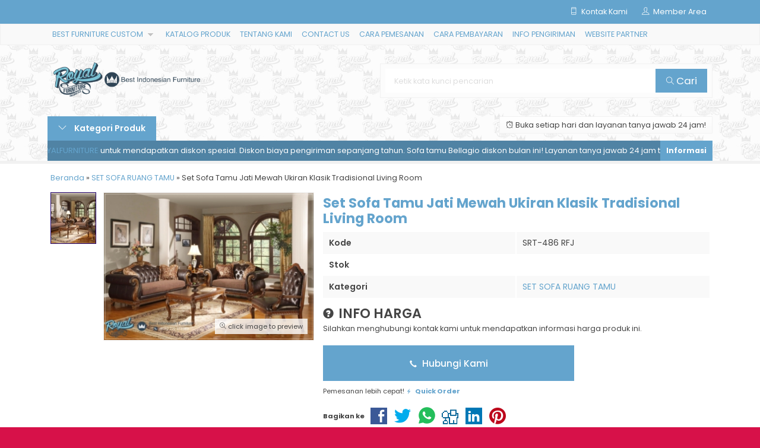

--- FILE ---
content_type: text/html; charset=UTF-8
request_url: https://royalfurniturejepara.com/set-sofa-tamu-jati-mewah-ukiran-klasik-tradisional-living-room/
body_size: 21746
content:
<!doctype html>
<html lang="en">
<head>
	<meta charset="UTF-8">
	<title>Set Sofa Tamu Jati Mewah Ukiran Klasik Tradisional Living Room - Royal Furniture Jepara</title>
	<meta name='robots' content='index, follow, max-image-preview:large, max-snippet:-1, max-video-preview:-1' />
	<style>img:is([sizes="auto" i], [sizes^="auto," i]) { contain-intrinsic-size: 3000px 1500px }</style>
	
	<!-- This site is optimized with the Yoast SEO plugin v26.3 - https://yoast.com/wordpress/plugins/seo/ -->
	<link rel="canonical" href="https://royalfurniturejepara.com/set-sofa-tamu-jati-mewah-ukiran-klasik-tradisional-living-room/" />
	<meta property="og:locale" content="id_ID" />
	<meta property="og:type" content="article" />
	<meta property="og:title" content="Set Sofa Tamu Jati Mewah Ukiran Klasik Tradisional Living Room - Royal Furniture Jepara" />
	<meta property="og:description" content="Set Sofa Tamu Jati Mewah Ukiran Klasik Tradisional Living Room Royal Luxury Sofa Tamu Jati Mewah Klasik Jepara adalah salah satu produk unggulan dengan model kursi ukir klasik terbaru yang asli di produksi langsung oleh tenaga ahli mebel yang sudah berpengalaman, sangat megah dan elegan dengan gaya classic sangat cocok untuk ruangan menjamu tamu Anda, sofa... selengkapnya" />
	<meta property="og:url" content="https://royalfurniturejepara.com/set-sofa-tamu-jati-mewah-ukiran-klasik-tradisional-living-room/" />
	<meta property="og:site_name" content="Royal Furniture Jepara" />
	<meta property="article:published_time" content="2024-05-24T09:00:37+00:00" />
	<meta property="article:modified_time" content="2024-05-24T09:01:07+00:00" />
	<meta property="og:image" content="https://royalfurniturejepara.com/wp-content/uploads/2024/05/Set-Sofa-Tamu-Jati-Mewah-Ukiran-Klasik-Tradisional-Living-Room.jpg" />
	<meta property="og:image:width" content="1750" />
	<meta property="og:image:height" content="1228" />
	<meta property="og:image:type" content="image/jpeg" />
	<meta name="author" content="royal" />
	<meta name="twitter:card" content="summary_large_image" />
	<meta name="twitter:label1" content="Ditulis oleh" />
	<meta name="twitter:data1" content="royal" />
	<meta name="twitter:label2" content="Estimasi waktu membaca" />
	<meta name="twitter:data2" content="2 menit" />
	<script type="application/ld+json" class="yoast-schema-graph">{"@context":"https://schema.org","@graph":[{"@type":"WebPage","@id":"https://royalfurniturejepara.com/set-sofa-tamu-jati-mewah-ukiran-klasik-tradisional-living-room/","url":"https://royalfurniturejepara.com/set-sofa-tamu-jati-mewah-ukiran-klasik-tradisional-living-room/","name":"Set Sofa Tamu Jati Mewah Ukiran Klasik Tradisional Living Room - Royal Furniture Jepara","isPartOf":{"@id":"https://royalfurniturejepara.com/#website"},"primaryImageOfPage":{"@id":"https://royalfurniturejepara.com/set-sofa-tamu-jati-mewah-ukiran-klasik-tradisional-living-room/#primaryimage"},"image":{"@id":"https://royalfurniturejepara.com/set-sofa-tamu-jati-mewah-ukiran-klasik-tradisional-living-room/#primaryimage"},"thumbnailUrl":"https://royalfurniturejepara.com/wp-content/uploads/2024/05/Set-Sofa-Tamu-Jati-Mewah-Ukiran-Klasik-Tradisional-Living-Room.jpg","datePublished":"2024-05-24T09:00:37+00:00","dateModified":"2024-05-24T09:01:07+00:00","author":{"@id":"https://royalfurniturejepara.com/#/schema/person/d9cedbe1c6f27ec07d01e32054d57f9c"},"breadcrumb":{"@id":"https://royalfurniturejepara.com/set-sofa-tamu-jati-mewah-ukiran-klasik-tradisional-living-room/#breadcrumb"},"inLanguage":"id","potentialAction":[{"@type":"ReadAction","target":["https://royalfurniturejepara.com/set-sofa-tamu-jati-mewah-ukiran-klasik-tradisional-living-room/"]}]},{"@type":"ImageObject","inLanguage":"id","@id":"https://royalfurniturejepara.com/set-sofa-tamu-jati-mewah-ukiran-klasik-tradisional-living-room/#primaryimage","url":"https://royalfurniturejepara.com/wp-content/uploads/2024/05/Set-Sofa-Tamu-Jati-Mewah-Ukiran-Klasik-Tradisional-Living-Room.jpg","contentUrl":"https://royalfurniturejepara.com/wp-content/uploads/2024/05/Set-Sofa-Tamu-Jati-Mewah-Ukiran-Klasik-Tradisional-Living-Room.jpg","width":1750,"height":1228,"caption":"LoveSet Sofa Tamu Jati Mewah Ukiran Klasik Tradisional Living Room"},{"@type":"BreadcrumbList","@id":"https://royalfurniturejepara.com/set-sofa-tamu-jati-mewah-ukiran-klasik-tradisional-living-room/#breadcrumb","itemListElement":[{"@type":"ListItem","position":1,"name":"Beranda","item":"https://royalfurniturejepara.com/"},{"@type":"ListItem","position":2,"name":"Set Sofa Tamu Jati Mewah Ukiran Klasik Tradisional Living Room"}]},{"@type":"WebSite","@id":"https://royalfurniturejepara.com/#website","url":"https://royalfurniturejepara.com/","name":"Royal Furniture Jepara","description":"Melayani Pemesanan Furniture Custom Design | Furniture Classic | Furniture Mewah | Furniture Vintage | Furniture Modern | Furniture Jepara Terbaru","potentialAction":[{"@type":"SearchAction","target":{"@type":"EntryPoint","urlTemplate":"https://royalfurniturejepara.com/?s={search_term_string}"},"query-input":{"@type":"PropertyValueSpecification","valueRequired":true,"valueName":"search_term_string"}}],"inLanguage":"id"},{"@type":"Person","@id":"https://royalfurniturejepara.com/#/schema/person/d9cedbe1c6f27ec07d01e32054d57f9c","name":"royal","image":{"@type":"ImageObject","inLanguage":"id","@id":"https://royalfurniturejepara.com/#/schema/person/image/","url":"https://secure.gravatar.com/avatar/2ed2f9ad4e7c9a3340981b492355748aaeefa5a4f0ff45c12ed977f8a700acbe?s=96&d=mm&r=g","contentUrl":"https://secure.gravatar.com/avatar/2ed2f9ad4e7c9a3340981b492355748aaeefa5a4f0ff45c12ed977f8a700acbe?s=96&d=mm&r=g","caption":"royal"},"sameAs":["https://royalfurniturejepara.com/"],"url":"https://royalfurniturejepara.com/author/royal/"}]}</script>
	<!-- / Yoast SEO plugin. -->


<link rel='dns-prefetch' href='//fonts.googleapis.com' />
<link rel='dns-prefetch' href='//www.googletagmanager.com' />
<link rel="alternate" type="application/rss+xml" title="Royal Furniture Jepara &raquo; Set Sofa Tamu Jati Mewah Ukiran Klasik Tradisional Living Room Umpan Komentar" href="https://royalfurniturejepara.com/set-sofa-tamu-jati-mewah-ukiran-klasik-tradisional-living-room/feed/" />

<link rel='stylesheet' id='mix-css' href='https://royalfurniturejepara.com/wp-content/themes/lapax-per/assets/css/mix.css?ver=1.1' media='screen' />
<link rel='stylesheet' id='oketoko-css' href='https://royalfurniturejepara.com/wp-content/themes/lapax-per/oketoko/assets/oketoko.css?ver=1.1' media='screen' />
<style id='classic-theme-styles-inline-css' type='text/css'>
/*! This file is auto-generated */
.wp-block-button__link{color:#fff;background-color:#32373c;border-radius:9999px;box-shadow:none;text-decoration:none;padding:calc(.667em + 2px) calc(1.333em + 2px);font-size:1.125em}.wp-block-file__button{background:#32373c;color:#fff;text-decoration:none}
</style>
<style id='global-styles-inline-css' type='text/css'>
:root{--wp--preset--aspect-ratio--square: 1;--wp--preset--aspect-ratio--4-3: 4/3;--wp--preset--aspect-ratio--3-4: 3/4;--wp--preset--aspect-ratio--3-2: 3/2;--wp--preset--aspect-ratio--2-3: 2/3;--wp--preset--aspect-ratio--16-9: 16/9;--wp--preset--aspect-ratio--9-16: 9/16;--wp--preset--color--black: #000000;--wp--preset--color--cyan-bluish-gray: #abb8c3;--wp--preset--color--white: #ffffff;--wp--preset--color--pale-pink: #f78da7;--wp--preset--color--vivid-red: #cf2e2e;--wp--preset--color--luminous-vivid-orange: #ff6900;--wp--preset--color--luminous-vivid-amber: #fcb900;--wp--preset--color--light-green-cyan: #7bdcb5;--wp--preset--color--vivid-green-cyan: #00d084;--wp--preset--color--pale-cyan-blue: #8ed1fc;--wp--preset--color--vivid-cyan-blue: #0693e3;--wp--preset--color--vivid-purple: #9b51e0;--wp--preset--gradient--vivid-cyan-blue-to-vivid-purple: linear-gradient(135deg,rgba(6,147,227,1) 0%,rgb(155,81,224) 100%);--wp--preset--gradient--light-green-cyan-to-vivid-green-cyan: linear-gradient(135deg,rgb(122,220,180) 0%,rgb(0,208,130) 100%);--wp--preset--gradient--luminous-vivid-amber-to-luminous-vivid-orange: linear-gradient(135deg,rgba(252,185,0,1) 0%,rgba(255,105,0,1) 100%);--wp--preset--gradient--luminous-vivid-orange-to-vivid-red: linear-gradient(135deg,rgba(255,105,0,1) 0%,rgb(207,46,46) 100%);--wp--preset--gradient--very-light-gray-to-cyan-bluish-gray: linear-gradient(135deg,rgb(238,238,238) 0%,rgb(169,184,195) 100%);--wp--preset--gradient--cool-to-warm-spectrum: linear-gradient(135deg,rgb(74,234,220) 0%,rgb(151,120,209) 20%,rgb(207,42,186) 40%,rgb(238,44,130) 60%,rgb(251,105,98) 80%,rgb(254,248,76) 100%);--wp--preset--gradient--blush-light-purple: linear-gradient(135deg,rgb(255,206,236) 0%,rgb(152,150,240) 100%);--wp--preset--gradient--blush-bordeaux: linear-gradient(135deg,rgb(254,205,165) 0%,rgb(254,45,45) 50%,rgb(107,0,62) 100%);--wp--preset--gradient--luminous-dusk: linear-gradient(135deg,rgb(255,203,112) 0%,rgb(199,81,192) 50%,rgb(65,88,208) 100%);--wp--preset--gradient--pale-ocean: linear-gradient(135deg,rgb(255,245,203) 0%,rgb(182,227,212) 50%,rgb(51,167,181) 100%);--wp--preset--gradient--electric-grass: linear-gradient(135deg,rgb(202,248,128) 0%,rgb(113,206,126) 100%);--wp--preset--gradient--midnight: linear-gradient(135deg,rgb(2,3,129) 0%,rgb(40,116,252) 100%);--wp--preset--font-size--small: 13px;--wp--preset--font-size--medium: 20px;--wp--preset--font-size--large: 36px;--wp--preset--font-size--x-large: 42px;--wp--preset--spacing--20: 0.44rem;--wp--preset--spacing--30: 0.67rem;--wp--preset--spacing--40: 1rem;--wp--preset--spacing--50: 1.5rem;--wp--preset--spacing--60: 2.25rem;--wp--preset--spacing--70: 3.38rem;--wp--preset--spacing--80: 5.06rem;--wp--preset--shadow--natural: 6px 6px 9px rgba(0, 0, 0, 0.2);--wp--preset--shadow--deep: 12px 12px 50px rgba(0, 0, 0, 0.4);--wp--preset--shadow--sharp: 6px 6px 0px rgba(0, 0, 0, 0.2);--wp--preset--shadow--outlined: 6px 6px 0px -3px rgba(255, 255, 255, 1), 6px 6px rgba(0, 0, 0, 1);--wp--preset--shadow--crisp: 6px 6px 0px rgba(0, 0, 0, 1);}:where(.is-layout-flex){gap: 0.5em;}:where(.is-layout-grid){gap: 0.5em;}body .is-layout-flex{display: flex;}.is-layout-flex{flex-wrap: wrap;align-items: center;}.is-layout-flex > :is(*, div){margin: 0;}body .is-layout-grid{display: grid;}.is-layout-grid > :is(*, div){margin: 0;}:where(.wp-block-columns.is-layout-flex){gap: 2em;}:where(.wp-block-columns.is-layout-grid){gap: 2em;}:where(.wp-block-post-template.is-layout-flex){gap: 1.25em;}:where(.wp-block-post-template.is-layout-grid){gap: 1.25em;}.has-black-color{color: var(--wp--preset--color--black) !important;}.has-cyan-bluish-gray-color{color: var(--wp--preset--color--cyan-bluish-gray) !important;}.has-white-color{color: var(--wp--preset--color--white) !important;}.has-pale-pink-color{color: var(--wp--preset--color--pale-pink) !important;}.has-vivid-red-color{color: var(--wp--preset--color--vivid-red) !important;}.has-luminous-vivid-orange-color{color: var(--wp--preset--color--luminous-vivid-orange) !important;}.has-luminous-vivid-amber-color{color: var(--wp--preset--color--luminous-vivid-amber) !important;}.has-light-green-cyan-color{color: var(--wp--preset--color--light-green-cyan) !important;}.has-vivid-green-cyan-color{color: var(--wp--preset--color--vivid-green-cyan) !important;}.has-pale-cyan-blue-color{color: var(--wp--preset--color--pale-cyan-blue) !important;}.has-vivid-cyan-blue-color{color: var(--wp--preset--color--vivid-cyan-blue) !important;}.has-vivid-purple-color{color: var(--wp--preset--color--vivid-purple) !important;}.has-black-background-color{background-color: var(--wp--preset--color--black) !important;}.has-cyan-bluish-gray-background-color{background-color: var(--wp--preset--color--cyan-bluish-gray) !important;}.has-white-background-color{background-color: var(--wp--preset--color--white) !important;}.has-pale-pink-background-color{background-color: var(--wp--preset--color--pale-pink) !important;}.has-vivid-red-background-color{background-color: var(--wp--preset--color--vivid-red) !important;}.has-luminous-vivid-orange-background-color{background-color: var(--wp--preset--color--luminous-vivid-orange) !important;}.has-luminous-vivid-amber-background-color{background-color: var(--wp--preset--color--luminous-vivid-amber) !important;}.has-light-green-cyan-background-color{background-color: var(--wp--preset--color--light-green-cyan) !important;}.has-vivid-green-cyan-background-color{background-color: var(--wp--preset--color--vivid-green-cyan) !important;}.has-pale-cyan-blue-background-color{background-color: var(--wp--preset--color--pale-cyan-blue) !important;}.has-vivid-cyan-blue-background-color{background-color: var(--wp--preset--color--vivid-cyan-blue) !important;}.has-vivid-purple-background-color{background-color: var(--wp--preset--color--vivid-purple) !important;}.has-black-border-color{border-color: var(--wp--preset--color--black) !important;}.has-cyan-bluish-gray-border-color{border-color: var(--wp--preset--color--cyan-bluish-gray) !important;}.has-white-border-color{border-color: var(--wp--preset--color--white) !important;}.has-pale-pink-border-color{border-color: var(--wp--preset--color--pale-pink) !important;}.has-vivid-red-border-color{border-color: var(--wp--preset--color--vivid-red) !important;}.has-luminous-vivid-orange-border-color{border-color: var(--wp--preset--color--luminous-vivid-orange) !important;}.has-luminous-vivid-amber-border-color{border-color: var(--wp--preset--color--luminous-vivid-amber) !important;}.has-light-green-cyan-border-color{border-color: var(--wp--preset--color--light-green-cyan) !important;}.has-vivid-green-cyan-border-color{border-color: var(--wp--preset--color--vivid-green-cyan) !important;}.has-pale-cyan-blue-border-color{border-color: var(--wp--preset--color--pale-cyan-blue) !important;}.has-vivid-cyan-blue-border-color{border-color: var(--wp--preset--color--vivid-cyan-blue) !important;}.has-vivid-purple-border-color{border-color: var(--wp--preset--color--vivid-purple) !important;}.has-vivid-cyan-blue-to-vivid-purple-gradient-background{background: var(--wp--preset--gradient--vivid-cyan-blue-to-vivid-purple) !important;}.has-light-green-cyan-to-vivid-green-cyan-gradient-background{background: var(--wp--preset--gradient--light-green-cyan-to-vivid-green-cyan) !important;}.has-luminous-vivid-amber-to-luminous-vivid-orange-gradient-background{background: var(--wp--preset--gradient--luminous-vivid-amber-to-luminous-vivid-orange) !important;}.has-luminous-vivid-orange-to-vivid-red-gradient-background{background: var(--wp--preset--gradient--luminous-vivid-orange-to-vivid-red) !important;}.has-very-light-gray-to-cyan-bluish-gray-gradient-background{background: var(--wp--preset--gradient--very-light-gray-to-cyan-bluish-gray) !important;}.has-cool-to-warm-spectrum-gradient-background{background: var(--wp--preset--gradient--cool-to-warm-spectrum) !important;}.has-blush-light-purple-gradient-background{background: var(--wp--preset--gradient--blush-light-purple) !important;}.has-blush-bordeaux-gradient-background{background: var(--wp--preset--gradient--blush-bordeaux) !important;}.has-luminous-dusk-gradient-background{background: var(--wp--preset--gradient--luminous-dusk) !important;}.has-pale-ocean-gradient-background{background: var(--wp--preset--gradient--pale-ocean) !important;}.has-electric-grass-gradient-background{background: var(--wp--preset--gradient--electric-grass) !important;}.has-midnight-gradient-background{background: var(--wp--preset--gradient--midnight) !important;}.has-small-font-size{font-size: var(--wp--preset--font-size--small) !important;}.has-medium-font-size{font-size: var(--wp--preset--font-size--medium) !important;}.has-large-font-size{font-size: var(--wp--preset--font-size--large) !important;}.has-x-large-font-size{font-size: var(--wp--preset--font-size--x-large) !important;}
:where(.wp-block-post-template.is-layout-flex){gap: 1.25em;}:where(.wp-block-post-template.is-layout-grid){gap: 1.25em;}
:where(.wp-block-columns.is-layout-flex){gap: 2em;}:where(.wp-block-columns.is-layout-grid){gap: 2em;}
:root :where(.wp-block-pullquote){font-size: 1.5em;line-height: 1.6;}
</style>
<link rel='stylesheet' id='hostinger-reach-subscription-block-css' href='https://royalfurniturejepara.com/wp-content/plugins/hostinger-reach/frontend/dist/blocks/subscription.css?ver=1761705757' media='all' />
<link rel='stylesheet' id='oketheme-css' href='https://royalfurniturejepara.com/wp-content/themes/lapax-per/style.css?ver=1.1' media='all' />
<link rel='stylesheet' id='redux-google-fonts-lapax_opt-css' href='https://fonts.googleapis.com/css?family=Poppins%3A100%2C200%2C300%2C400%2C500%2C600%2C700%2C800%2C900%2C100italic%2C200italic%2C300italic%2C400italic%2C500italic%2C600italic%2C700italic%2C800italic%2C900italic&#038;ver=1756269416' media='all' />
<script type="text/javascript" src="https://royalfurniturejepara.com/wp-content/themes/lapax-per/assets/js/jquery.min.js?ver=2.2.4" id="jquery-js"></script>
<link rel="https://api.w.org/" href="https://royalfurniturejepara.com/wp-json/" /><link rel="alternate" title="JSON" type="application/json" href="https://royalfurniturejepara.com/wp-json/wp/v2/posts/10726" /><link rel="EditURI" type="application/rsd+xml" title="RSD" href="https://royalfurniturejepara.com/xmlrpc.php?rsd" />
<meta name="generator" content="WordPress 6.8.3" />
<link rel='shortlink' href='https://royalfurniturejepara.com/?p=10726' />
<link rel="alternate" title="oEmbed (JSON)" type="application/json+oembed" href="https://royalfurniturejepara.com/wp-json/oembed/1.0/embed?url=https%3A%2F%2Froyalfurniturejepara.com%2Fset-sofa-tamu-jati-mewah-ukiran-klasik-tradisional-living-room%2F" />
<link rel="alternate" title="oEmbed (XML)" type="text/xml+oembed" href="https://royalfurniturejepara.com/wp-json/oembed/1.0/embed?url=https%3A%2F%2Froyalfurniturejepara.com%2Fset-sofa-tamu-jati-mewah-ukiran-klasik-tradisional-living-room%2F&#038;format=xml" />
<meta name="generator" content="Site Kit by Google 1.165.0" />	
	<!-- FAVICON -->
			<link href="https://royalfurniturejepara.com/wp-content/uploads/2025/07/RoyalFurnitureJepara-Com.png" rel="icon" />
	
	<!-- RESPONSIVE -->
			<link rel="stylesheet"  href="https://royalfurniturejepara.com/wp-content/themes/lapax-per/style-mobile.css" media="all" />
		<meta name="viewport" content="width=device-width, user-scalable=no" />
	
	<!-- OPEN GRAPH -->
				<meta property="og:title" content="Set Sofa Tamu Jati Mewah Ukiran Klasik Tradisional Living Room" />
							<meta property="og:type" content="product" />
						<meta property="og:url" content="https://royalfurniturejepara.com/set-sofa-tamu-jati-mewah-ukiran-klasik-tradisional-living-room/" />
			<meta property="og:image" content="https://royalfurniturejepara.com/wp-content/uploads/2024/05/Set-Sofa-Tamu-Jati-Mewah-Ukiran-Klasik-Tradisional-Living-Room.jpg" />
		
	<!-- CSS MODIFY -->
	<style type="text/css">
		:root {
			--color1: #64a4cd;
			--color2: #20006d;
		}
		
				
				
				
		.Putih {background:#FFFFFF;}
.Merah {background:#FF0000;}
.Biru {background:#0066FF;}
.Hijau {background:#009933;}
.Kuning {background:#FFFF00;}
.Orange {background:#FF6600;}
.Hitam {background:#000000;}
.Silver {background:#E6E6E6;}
.Biru-Muda {background:#00CCFF;}
.Ungu {background:#9933FF;}
.Pink {background:#FF3399;}
.Coklat {background:#8A2E00;}
				
				
/* Diatas merupakan format custom warna versi lama (template lain),
jangan dihapus bagi Anda yang sebelumnya memiliki
banyak postingan produk yang pilihan warnanya menggunakan
cara lama/versi lama. Cara terbaru menambahkan warna
berada pada tab Product Options > Warna Produk.*/		
	</style>

	<!-- HEADER CODE -->
	
	<!-- G WEBMASTER -->
	
	<!-- G TAGS -->
	
	<!-- G ANALYTICS -->
	
	<!-- FB PIXEL -->
	
	<!-- G reCAPTCHA -->
			<style>
			.jcart-item-qtyberat,.jcart-item-berat {display:none}
		</style>
	<link rel="icon" href="https://royalfurniturejepara.com/wp-content/uploads/2025/03/cropped-CV-Royal-Furniture-Indonesia-Logo-Favicon-32x32.png" sizes="32x32" />
<link rel="icon" href="https://royalfurniturejepara.com/wp-content/uploads/2025/03/cropped-CV-Royal-Furniture-Indonesia-Logo-Favicon-192x192.png" sizes="192x192" />
<link rel="apple-touch-icon" href="https://royalfurniturejepara.com/wp-content/uploads/2025/03/cropped-CV-Royal-Furniture-Indonesia-Logo-Favicon-180x180.png" />
<meta name="msapplication-TileImage" content="https://royalfurniturejepara.com/wp-content/uploads/2025/03/cropped-CV-Royal-Furniture-Indonesia-Logo-Favicon-270x270.png" />
<style type="text/css" title="dynamic-css" class="options-output">body{background-color:#D71149;background-image:url('https://royalfurniturejepara.com/wp-content/themes/lapax-per/images/bg-default.png');}#headerwrap{background-color:#F7F7F7;background-image:url('https://royalfurniture.co.id/wp-content/uploads/2025/07/Background-Royal-Furniture-2025-1447.jpg');}body{font-family:Poppins;color:#444;font-size:14px;}</style>    
</head>
<body>


<div class="mainwrap">  <!-- Start Mainwrap -->
	
	<!-- Top Header -->
	<div id="topwrap">
		<div class="tophead">
			<div class="topleft">
				<div class="togglemenu"><i class="ti-menu"></i></div>
							</div>
			<div class="topmid">
							</div>
			<div class="topright">
				<div class="topsearch">
					<i class="ti-search"></i>
				</div>
				<div class="topcontact pop" href="#kontak-kami" data-fancybox="kontak-kami">
						<i class="ti-mobile"></i><span> Kontak Kami</span>
				</div>
									<div class="topmember">
						<i class="ti-user"></i><span> Member Area</span>
					</div>
					<div id="topmember">
					<span class="closemember cornerclose"><i class="ti-close"></i></span>
						<div class="infomember">
							<div id="ppcircle" style="width:90px;height:90px;display:block;border-width:0;margin: 10px auto;background-image: url(
								https://royalfurniturejepara.com/wp-content/themes/lapax-per/images/gravatar.jpg							);"></div>
						</div>
						<div class="menumember">
							<ul>
								<li>Halo, Guest!</li>
								<a href="#loginpop" class="pop" >
								<li><i class="ti-lock" style="margin-right: 10px;"></i> Masuk</li></a>
								<a href="https://royalfurniturejepara.com/daftar"><li><i class="ti-hand-point-up" style="margin-right: 10px;"></i> Daftar</li></a>
							</ul>
						</div>
					</div>
								
								<div style="clear: both"></div>
			</div>
		</div>
	</div>
	<div id="naviwrap">
		<div class="navi">
			<div id="navicontent">
				<div class="menu-pages-container"><ul id="menu-pages" class="naviku"><li id="menu-item-12220" class="menu-item menu-item-type-custom menu-item-object-custom menu-item-has-children menu-item-12220"><a href="#">BEST FURNITURE CUSTOM</a>
<ul class="sub-menu">
	<li id="menu-item-12221" class="menu-item menu-item-type-post_type menu-item-object-page menu-item-12221"><a href="https://royalfurniturejepara.com/sofa-tamu-mewah/">Ide Kursi Sofa Tamu Mewah</a></li>
	<li id="menu-item-12222" class="menu-item menu-item-type-post_type menu-item-object-page menu-item-12222"><a href="https://royalfurniturejepara.com/sofa-tamu-mewah-royal/">Sofa Tamu Mewah Royal Furnitur</a></li>
	<li id="menu-item-12260" class="menu-item menu-item-type-custom menu-item-object-custom menu-item-12260"><a href="https://royalfurniturejepara.com/pintu-kayu-jati-ukir-jepara/">Inspirasi Pintu Rumah Mewah Gaya Klasik Eropa</a></li>
</ul>
</li>
<li id="menu-item-12127" class="menu-item menu-item-type-custom menu-item-object-custom menu-item-12127"><a href="https://royalfurniturejepara.com/katalog/">KATALOG PRODUK</a></li>
<li id="menu-item-148" class="menu-item menu-item-type-post_type menu-item-object-page menu-item-148"><a href="https://royalfurniturejepara.com/tentang-kami/">TENTANG KAMI</a></li>
<li id="menu-item-166" class="menu-item menu-item-type-post_type menu-item-object-page menu-item-166"><a href="https://royalfurniturejepara.com/contact-us/">CONTACT US</a></li>
<li id="menu-item-165" class="menu-item menu-item-type-post_type menu-item-object-page menu-item-165"><a href="https://royalfurniturejepara.com/cara-pemesanan/">CARA PEMESANAN</a></li>
<li id="menu-item-164" class="menu-item menu-item-type-post_type menu-item-object-page menu-item-164"><a href="https://royalfurniturejepara.com/cara-pembayaran/">CARA PEMBAYARAN</a></li>
<li id="menu-item-163" class="menu-item menu-item-type-post_type menu-item-object-page menu-item-163"><a href="https://royalfurniturejepara.com/info-pengiriman/">INFO PENGIRIMAN</a></li>
<li id="menu-item-162" class="menu-item menu-item-type-post_type menu-item-object-page menu-item-162"><a href="https://royalfurniturejepara.com/website-partner/">WEBSITE PARTNER</a></li>
</ul></div>			</div>
		</div>
	</div>
	<div id="headerwrap">
		<div class="header">
			<div class="headleft">
									<a href="https://royalfurniturejepara.com"><img src="https://royalfurniturejepara.com/wp-content/uploads/2025/07/CV-Royal-Furniture-Jepara-Indonesia.png"></a>
							</div>
			<div class="headright">
				<form method="get" action="https://royalfurniturejepara.com" role="search" class="searching" >
					<input type="search" name="s" placeholder="Ketik kata kunci pencarian">
					<button type="submit" role="button"><i class="ti-search" style="font-size:80%"></i> Cari</button>
				</form>
			</div>
		</div>
		<div class="headerbot">
			<div class="headkat">
				<button type="button"><i class="ti-angle-down"></i> Kategori Produk</button>
				<div class="jamkerja info medium">
					<i class="ti-alarm-clock"></i>  Buka setiap hari dan layanan tanya jawab 24 jam!				</div>
				<div class="navigori">
					<ul>
							<li class="cat-item cat-item-2"><a href="https://royalfurniturejepara.com/category/almari-hias/">ALMARI HIAS</a>
</li>
	<li class="cat-item cat-item-3"><a href="https://royalfurniturejepara.com/category/almari-pakaian/">ALMARI PAKAIAN</a>
</li>
	<li class="cat-item cat-item-2920"><a href="https://royalfurniturejepara.com/category/aquarium-cabinet/">AQUARIUM CABINET</a>
</li>
	<li class="cat-item cat-item-6689"><a href="https://royalfurniturejepara.com/category/blog/">BLOG</a>
</li>
	<li class="cat-item cat-item-3432"><a href="https://royalfurniturejepara.com/category/bufet-hias/">BUFET HIAS</a>
</li>
	<li class="cat-item cat-item-5"><a href="https://royalfurniturejepara.com/category/bufet-tv/">BUFET TV</a>
</li>
	<li class="cat-item cat-item-3429"><a href="https://royalfurniturejepara.com/category/cermin-hias/">CERMIN HIAS</a>
</li>
	<li class="cat-item cat-item-4147"><a href="https://royalfurniturejepara.com/category/credenza/">CREDENZA</a>
</li>
	<li class="cat-item cat-item-3430"><a href="https://royalfurniturejepara.com/category/gazebo/">GAZEBO</a>
</li>
	<li class="cat-item cat-item-1"><a href="https://royalfurniturejepara.com/category/interior-rumah-mewah/">INTERIOR RUMAH MEWAH</a>
</li>
	<li class="cat-item cat-item-1295"><a href="https://royalfurniturejepara.com/category/kitchen-set/">KITCHEN SET</a>
</li>
	<li class="cat-item cat-item-1664"><a href="https://royalfurniturejepara.com/category/kursi-aksesoris/">KURSI &amp; AKSESORIS</a>
</li>
	<li class="cat-item cat-item-2961"><a href="https://royalfurniturejepara.com/category/kursi-ayunan-taman/">KURSI AYUNAN TAMAN</a>
</li>
	<li class="cat-item cat-item-2418"><a href="https://royalfurniturejepara.com/category/kursi-cafe-restaurant/">KURSI CAFE &amp; RESTO</a>
</li>
	<li class="cat-item cat-item-1043"><a href="https://royalfurniturejepara.com/category/kursi-cafe-restoran/">KURSI CAFE / RESTORAN</a>
</li>
	<li class="cat-item cat-item-3681"><a href="https://royalfurniturejepara.com/category/kursi-teras/">KURSI TERAS</a>
</li>
	<li class="cat-item cat-item-4351"><a href="https://royalfurniturejepara.com/category/meja/">MEJA</a>
</li>
	<li class="cat-item cat-item-2990"><a href="https://royalfurniturejepara.com/category/meja-belajar-anak/">MEJA BELAJAR ANAK</a>
</li>
	<li class="cat-item cat-item-6"><a href="https://royalfurniturejepara.com/category/meja-console/">MEJA CONSOLE</a>
</li>
	<li class="cat-item cat-item-2594"><a href="https://royalfurniturejepara.com/category/meja-kantor-kursi/">MEJA KANTOR &amp; KURSI</a>
</li>
	<li class="cat-item cat-item-4"><a href="https://royalfurniturejepara.com/category/meja-rias/">MEJA RIAS</a>
</li>
	<li class="cat-item cat-item-2888"><a href="https://royalfurniturejepara.com/category/meja-tamu-jepara/">MEJA TAMU JEPARA</a>
</li>
	<li class="cat-item cat-item-2419"><a href="https://royalfurniturejepara.com/category/mimbar-masjid-podium/">MIMBAR MASJID &amp; PODIUM</a>
</li>
	<li class="cat-item cat-item-3226"><a href="https://royalfurniturejepara.com/category/pintu-kusen/">PINTU &amp; KUSEN</a>
</li>
	<li class="cat-item cat-item-3431"><a href="https://royalfurniturejepara.com/category/rak-buku/">RAK BUKU</a>
</li>
	<li class="cat-item cat-item-7"><a href="https://royalfurniturejepara.com/category/set-kamar-tidur/">SET KAMAR TIDUR</a>
</li>
	<li class="cat-item cat-item-8"><a href="https://royalfurniturejepara.com/category/set-kamar-tidur-anak/">SET KAMAR TIDUR ANAK</a>
</li>
	<li class="cat-item cat-item-9"><a href="https://royalfurniturejepara.com/category/set-meja-makan/">SET MEJA MAKAN</a>
</li>
	<li class="cat-item cat-item-10"><a href="https://royalfurniturejepara.com/category/set-sofa-tamu/">SET SOFA RUANG TAMU</a>
</li>
	<li class="cat-item cat-item-3511"><a href="https://royalfurniturejepara.com/category/sofa-ruang-tv-keluarga/">SOFA RUANG TV &amp; KELUARGA</a>
</li>
					</ul>
				</div>
			</div>
							<div class="newsticker">
					<ul>
						<li>Follow Instagram kami @<a href="https://www.instagram.com/royal_furniture_indonesia/" target="_blank" rel="noopener">ROYALFURNITURE</a> untuk mendapatkan diskon spesial.  Diskon biaya pengiriman sepanjang tahun.  Sofa tamu Bellagio diskon bulan ini!  Layanan tanya jawab 24 jam termasuk hari raya.  Pemesanan meja makan diskon 1 juta rupiah!  Pesan set kamar tidur bonus cermin hias sampai bulan Desember.</li>					 </ul>
				</div>
						
					</div>
	</div>

	<!-- Start Container -->
	
	<div id="containwrap">
		<div class="maincontain"><div class="contain product">
	<div class="crumbs" itemscope itemtype="http://schema.org/BreadcrumbList"><span itemprop="itemListElement" itemscope itemtype="http://schema.org/ListItem"><a class="crumbs__link" href="https://royalfurniturejepara.com/" itemprop="item"><span itemprop="name">Beranda</span></a><meta itemprop="position" content="1" /></span> &raquo; <span itemprop="itemListElement" itemscope itemtype="http://schema.org/ListItem"><a class="crumbs__link" href="https://royalfurniturejepara.com/category/set-sofa-tamu/" itemprop="item"><span itemprop="name">SET SOFA RUANG TAMU</span></a><meta itemprop="position" content="2" /></span> &raquo; <span class="crumbs__current">Set Sofa Tamu Jati Mewah Ukiran Klasik Tradisional Living Room</span></div><!-- .breadcrumbs --><div class="boxview">
			<div class="zoomwrap">
			<div class="zoomcover"></div>
			<img id="zoomview" src='https://royalfurniturejepara.com/wp-content/uploads/2024/05/Set-Sofa-Tamu-Jati-Mewah-Ukiran-Klasik-Tradisional-Living-Room-356x250.jpg' data-zoom-image="https://royalfurniturejepara.com/wp-content/uploads/2024/05/Set-Sofa-Tamu-Jati-Mewah-Ukiran-Klasik-Tradisional-Living-Room.jpg"/>
			<span class="zoomfull"><i class="ti-zoom-in"></i> click image to preview</span>
			<span class="zoomhp"><i class="ti-zoom-in"></i> activate zoom</span>
					</div>
		<div id="galeriview">
							<a href="#" data-image="https://royalfurniturejepara.com/wp-content/uploads/2024/05/Set-Sofa-Tamu-Jati-Mewah-Ukiran-Klasik-Tradisional-Living-Room-356x250.jpg" data-zoom-image="https://royalfurniturejepara.com/wp-content/uploads/2024/05/Set-Sofa-Tamu-Jati-Mewah-Ukiran-Klasik-Tradisional-Living-Room.jpg">
				<img src="https://royalfurniturejepara.com/wp-content/uploads/2024/05/Set-Sofa-Tamu-Jati-Mewah-Ukiran-Klasik-Tradisional-Living-Room-75x85.jpg" /></a>
					</div>
	</div>
	<div class="boxdetail">
				<a href="https://royalfurniturejepara.com/set-sofa-tamu-jati-mewah-ukiran-klasik-tradisional-living-room/" title="Set Sofa Tamu Jati Mewah Ukiran Klasik Tradisional Living Room">
							<h1>Set Sofa Tamu Jati Mewah Ukiran Klasik Tradisional Living Room</h1>
					</a>
				<table class="tabinfo">
			<tr><td>Kode</td><td>SRT-486 RFJ</td> 
			<tr>
				<td>Stok</td>
				<td>
									</td>
			</tr>
			<tr>
				<td>Kategori</td>
				<td><a href="https://royalfurniturejepara.com/category/set-sofa-tamu/" rel="category tag">SET SOFA RUANG TAMU</a></td>
			</tr>
		</table>
		 
		<div class="opsi">
			<input type="hidden" id="warna" value="-">	
			<div id="jcart-sizetip">
				<span class="medium"><i class="ti-alert"></i> Tentukan pilihan yang tersedia!</span>
			</div>
		</div>
				<div class="harga"><i class="glyphicon glyphicon-question-sign"></i> INFO HARGA</div>
		<div class="medium" style="margin-bottom:10px">Silahkan menghubungi kontak kami untuk mendapatkan informasi harga produk ini.</div>
		<a href="#kontak-kami" class="pop">
			<button type="button" class="buybutton" title="Hubungi Kami!">
				<i class="glyphicon glyphicon-earphone"></i> Hubungi Kami
			</button>
		</a>		
	 
		<div class="small squick">
			Pemesanan lebih cepat!
			<a href="#quickorder" class="pop quicklink" data-url="https://royalfurniturejepara.com/set-sofa-tamu-jati-mewah-ukiran-klasik-tradisional-living-room/" data-title="&#10003; Set Sofa Tamu Jati Mewah Ukiran Klasik Tradisional Living Room" data-img="https://royalfurniturejepara.com/wp-content/uploads/2024/05/Set-Sofa-Tamu-Jati-Mewah-Ukiran-Klasik-Tradisional-Living-Room-264x185.jpg"title="Quick Order: Set Sofa Tamu Jati Mewah Ukiran Klasik Tradisional Living Room">
				<span class="glyphicon glyphicon-flash blink"></span> <b>Quick Order</b>
			</a>
		</div>
	<div class="shareit">
		<strong class="small">Bagikan ke</strong>
		<!-- Facebook -->
		<a href="http://www.facebook.com/sharer.php?u=https://royalfurniturejepara.com/set-sofa-tamu-jati-mewah-ukiran-klasik-tradisional-living-room/&amp;t=Set Sofa Tamu Jati Mewah Ukiran Klasik Tradisional Living Room" target="_blank" title="Bagikan ke Facebook">
		<span class="el-icon-facebook" style="color:#3B5997"></span></a>
		 
		<!-- Twitter -->
		<a href="http://twitter.com/share?url=https://royalfurniturejepara.com/set-sofa-tamu-jati-mewah-ukiran-klasik-tradisional-living-room/&text=Set Sofa Tamu Jati Mewah Ukiran Klasik Tradisional Living Room" target="_blank" title="Bagikan ke Twitter"><span class="el-icon-twitter" style="color:#00aced"></span></a>
		
		<!-- Whatsapp -->
		<a href="https://api.whatsapp.com/send?text=https://royalfurniturejepara.com/set-sofa-tamu-jati-mewah-ukiran-klasik-tradisional-living-room/" title="Bagikan ke Whatsapp"><span><img style="margin-top:-4px" src="https://royalfurniturejepara.com/wp-content/themes/lapax-per/images/wa/wa-icon-fill-green.svg"></span></a>

		<!-- Digg -->
		<a href="http://www.digg.com/submit?url=https://royalfurniturejepara.com/set-sofa-tamu-jati-mewah-ukiran-klasik-tradisional-living-room/" target="_blank" title="Bagikan ke Digg"><span class="el-icon-digg" style="color:#006094"></span></a>

		<!-- LinkedIn -->
		<a href="http://www.linkedin.com/shareArticle?mini=true&url=https://royalfurniturejepara.com/set-sofa-tamu-jati-mewah-ukiran-klasik-tradisional-living-room/" target="_blank" title="Bagikan ke Linkedin"><span class="el-icon-linkedin" style="color:#0077B5"></span></a>

		<!-- Pinterest -->
		<a href="http://pinterest.com/pin/create/button/?url=https://royalfurniturejepara.com/set-sofa-tamu-jati-mewah-ukiran-klasik-tradisional-living-room/&media=https://royalfurniturejepara.com/wp-content/uploads/2024/05/Set-Sofa-Tamu-Jati-Mewah-Ukiran-Klasik-Tradisional-Living-Room-1024x719.jpg&description=Set Sofa Tamu Jati Mewah Ukiran Klasik Tradisional Living Room" class="pin-it-button" count-layout="none" target="_blank" title="Bagikan ke Pinterest"><span class="el-icon-pinterest" style="color:#BD081C"></span></a>
		
	</div>
		</div>
	
</div>

<h2 class="autoheading">Set Sofa Tamu Jati Mewah Ukiran Klasik Tradisional Living Room</h2>
<div class="contain">
	<div class="tabmenu">
		<button class="tablinks active" onclick="openTabs(event, 'tab1')">Deskripsi</button>
				<button class="tablinks" onclick="openTabs(event, 'tab3')">Info Tambahan</button>
		<button class="tablinks" onclick="openTabs(event, 'tab4')">Diskusi (2)</button>
	</div>
	<div id="tab1" class="tabcontent" style="display:block">
		<div class="wrap-post">
			<h2 style="text-align: center;">Set Sofa Tamu Jati Mewah Ukiran Klasik Tradisional Living Room Royal Luxury</h2>
<div id="attachment_10727" style="width: 1760px" class="wp-caption aligncenter"><img fetchpriority="high" decoding="async" aria-describedby="caption-attachment-10727" class="size-full wp-image-10727" src="https://royalfurniturejepara.com/wp-content/uploads/2024/05/Set-Sofa-Tamu-Jati-Mewah-Ukiran-Klasik-Tradisional-Living-Room.jpg" alt="Sofa Tamu Mewah Terbaru, Sofa Tamu Mewah, Sofa Tamu Mewah Klasik, Sofa Tamu Mewah Jepara, Sofa Ruang Tamu Mewah Modern, Sofa Ruang Tamu Mewah, Sofa Mewah Modern, Sofa Mewah Terbaru, Sofa Ruang Tamu Modern, Sofa Mewah Klasik, Sofa Mewah Jepara, Kursi Tamu Mewah Modern, Sofa Ruang Tamu Mewah Modern, Sofa Ruang Tamu Minimalis, Sofa Ruang Tamu Mewah Minimalis, Sofa Ruang Tamu, Sofa Ruang Tamu Modern,Set Sofa Tamu Jati Mewah Ukiran Klasik Tradisional Living Room" width="1750" height="1228" srcset="https://royalfurniturejepara.com/wp-content/uploads/2024/05/Set-Sofa-Tamu-Jati-Mewah-Ukiran-Klasik-Tradisional-Living-Room.jpg 1750w, https://royalfurniturejepara.com/wp-content/uploads/2024/05/Set-Sofa-Tamu-Jati-Mewah-Ukiran-Klasik-Tradisional-Living-Room-264x185.jpg 264w, https://royalfurniturejepara.com/wp-content/uploads/2024/05/Set-Sofa-Tamu-Jati-Mewah-Ukiran-Klasik-Tradisional-Living-Room-356x250.jpg 356w, https://royalfurniturejepara.com/wp-content/uploads/2024/05/Set-Sofa-Tamu-Jati-Mewah-Ukiran-Klasik-Tradisional-Living-Room-300x211.jpg 300w, https://royalfurniturejepara.com/wp-content/uploads/2024/05/Set-Sofa-Tamu-Jati-Mewah-Ukiran-Klasik-Tradisional-Living-Room-768x539.jpg 768w, https://royalfurniturejepara.com/wp-content/uploads/2024/05/Set-Sofa-Tamu-Jati-Mewah-Ukiran-Klasik-Tradisional-Living-Room-1024x719.jpg 1024w, https://royalfurniturejepara.com/wp-content/uploads/2024/05/Set-Sofa-Tamu-Jati-Mewah-Ukiran-Klasik-Tradisional-Living-Room-1536x1078.jpg 1536w" sizes="(max-width: 1750px) 100vw, 1750px" /><p id="caption-attachment-10727" class="wp-caption-text">LoveSet Sofa Tamu Jati Mewah Ukiran Klasik Tradisional Living Room</p></div>
<p style="text-align: justify;"><strong><a title="sofa tamu mewah terbaru" href="https://royalfurniturejepara.com/set-sofa-tamu-jati-mewah-ukiran-klasik-tradisional-living-room/">Sofa Tamu Jati Mewah</a> Klasik Jepara </strong>adalah salah satu produk unggulan dengan model kursi ukir klasik terbaru yang asli di produksi langsung oleh tenaga ahli mebel yang sudah berpengalaman, sangat megah dan elegan dengan gaya classic sangat cocok untuk ruangan menjamu tamu Anda, <a title="sofa ruang tamu mewah" href="https://royalfurniture.co.id/sofa-ruang-tamu-mewah-victorian-style/" target="_blank" rel="noopener">sofa tamu mewah</a> bergaya klasik ini kami produksi menggunakan Bahan utama <strong>Kayu Jati / Mahoni Perhutani</strong> (Grade A) yang sudah kami seleksi kekeringan dan kekuatan pada kayu tersebut, melalui proses pengeringan kayu (<em>Oven</em>) sehingga kayu benar-benar kering dan layak untuk di produksi, dengan tangan para ahli ukir jepara kontruksi pada sofa tamu klasik yang mewah ini sangat kokoh dan kuat untuk dijadikan tempat duduk.</p>
<p style="text-align: justify;">New Arrival <a title="Sofa Tamu Mewah" href="https://royalfurniturejepara.com/wp-content/uploads/2024/05/Set-Sofa-Tamu-Jati-Mewah-Ukiran-Klasik-Tradisional-Living-Room.jpg" target="_blank" rel="noopener">Sofa</a> kursi ruang tamu ini kami menggunakan Aplikasi Finishing Spray dengan Warna <strong>Brown </strong>yang sangat halus, oleh karenanya kami menggunakan bahan yang berkualitas (NC Impra). Dan lapiasan Clear untuk warna yang tidak mudah pudar (Topcoat ) untuk memberikan kualitas penuh <a title="sofa tamu modern mewah" href="https://royalfurnitureindonesia.com/set-kursi-sofa-tamu-mewah-modern-klasik-elegan/" target="_blank" rel="noopener">sofa modern mewah</a> ini. Maka untuk melengkapi dudukan kursi ruang tamu jepara diatas, kami pasangkan <strong>Busa LJ 26</strong> yang empuk dan kenyal serta di balut <strong>Kain Bludru</strong> yang sangat halus dan tebal, sehingga sangat nyaman dan awet.</p>
<h3 style="text-align: justify;">Berikut Spesifikasi Set Sofa Tamu Mewah Ukiran Klasik Tradisional Living Room :</h3>
<ul style="text-align: justify;">
<li>Bahan/Material Rangka : <strong>Kayu Jati / Mahoni Grade A</strong></li>
<li>Finishing : <strong>Brown / </strong>(Warna sesuai keinginan anda)</li>
<li>Code product : <strong>SRT-486 RFJ</strong></li>
<li>Formasi :<strong> 3.2.1 + Meja Tamu dan Meja Sudut</strong> (Opsional Sesuai Permintaan)</li>
<li>Busa Jok : <strong>LJ 26</strong> (Empuk dan Kenyal)</li>
<li>Kain Jok : <strong>Bludru / </strong>(bisa pesan warna sesuai selera)</li>
<li>Quality : <strong>ROYAL FURNITURE</strong></li>
</ul>
<h3 style="text-align: justify;">Harga dan Cara Pemesanan Set Sofa Tamu Jati Mewah Ukiran Klasik Tradisional Living Room :</h3>
<p style="text-align: justify;">Produk tempat duduk bersama kolega maupun bareng keluarga ini kami tawarkan dengan <a title="sofa tamu mewah jepara" href="https://royalfurniturejepara.com/sofa-tamu-mewah-terbaru-homey-classic-carving/" target="_blank" rel="noopener">harga sofa tamu mewah</a> jepara sangat terjangkau. Dan sudah pasti dengan kualitas High Furniture Jepara, Anda bisa menghubungi kami untuk mengetahui cara pemesanan atau konsultasi mengenai detail produk sofa kursi tamu mewah modern dengan menghubungi <strong>Kontak kami </strong>yang telah kami sediakan.</p>
<ul style="text-align: justify;">
<li>Kami selalu menjaga kualitas <a title="furniture jepara" href="https://royalfurniture.co.id/" target="_blank" rel="noopener">furnitur jepara</a> kami dengan tujuan agar secara continue dan kepuasan pelanggan adalah prioritas kami . sehingga dapat menjalin kerja sama yang baik.</li>
</ul>
<p style="text-align: center;"><strong>Terimakasih Atas Kunjunganya &amp; Selamat Berbelanja dengan Aman</strong></p>
<p style="text-align: center;"><a title="furniture jepara terbaru" href="https://royalfurniturejepara.com/" target="_blank" rel="noopener"><strong>ROYAL FURNITURE</strong></a></p>
			<p class="small">Tags: <a href="https://royalfurniturejepara.com/tag/kursi-jati-mewah-minimalis/" rel="tag">Kursi Jati Mewah Minimalis</a>, <a href="https://royalfurniturejepara.com/tag/kursi-tamu-mewah-elegan/" rel="tag">Kursi Tamu Mewah Elegan</a>, <a href="https://royalfurniturejepara.com/tag/kursi-tamu-mewah-jati-jepara/" rel="tag">kursi tamu mewah jati jepara</a>, <a href="https://royalfurniturejepara.com/tag/sofa-jati-mewah/" rel="tag">sofa jati mewah</a>, <a href="https://royalfurniturejepara.com/tag/sofa-jati-minimalis-modern/" rel="tag">Sofa Jati Minimalis Modern</a>, <a href="https://royalfurniturejepara.com/tag/sofa-ruang-tamu-mewah/" rel="tag">Sofa Ruang Tamu Mewah</a>, <a href="https://royalfurniturejepara.com/tag/sofa-ruang-tamu-mewah-modern/" rel="tag">sofa ruang tamu mewah modern</a>, <a href="https://royalfurniturejepara.com/tag/sofa-tamu-mewah/" rel="tag">Sofa Tamu Mewah</a>, <a href="https://royalfurniturejepara.com/tag/sofa-tamu-mewah-jepara/" rel="tag">sofa tamu mewah jepara</a>, <a href="https://royalfurniturejepara.com/tag/sofa-tamu-mewah-klasik/" rel="tag">Sofa Tamu Mewah Klasik</a>, <a href="https://royalfurniturejepara.com/tag/sofa-tamu-mewah-terbaru/" rel="tag">sofa tamu mewah terbaru</a></p>
					</div>
		<h3 class="autoheading">Set Sofa Tamu Jati Mewah Ukiran Klasik Tradisional Living Room</h3>	</div>
		<div id="tab3" class="tabcontent">
		<table class="tabinfo">
						<tr>
				<td>Dilihat</td>
				<td> 232 kali</td>
			</tr>
			<tr>
				<td>Diskusi</td>
				<td> 2 komentar</td>
			</tr>
		</table>
	</div>
	<div id="tab4" class="tabcontent">
		<!-- Diskusi Produk - Oketheme.com -->
<div class="comments" id="diskusi">
			<ul class="comment_text"></ul>
		
	<a id="submit-komentar"></a>
		<div id="respond" class="comment-respond">
		<h3 id="reply-title" class="comment-reply-title">Silahkan tulis komentar Anda <small><a rel="nofollow" id="cancel-comment-reply-link" href="/set-sofa-tamu-jati-mewah-ukiran-klasik-tradisional-living-room/#respond" style="display:none;">Batalkan balasan</a></small></h3><form action="https://royalfurniturejepara.com/wp-comments-post.php" method="post" id="commentform" class="comment-form"><p class="comment-notes">Alamat email Anda tidak akan kami publikasikan. Kolom bertanda bintang (*) wajib diisi.</p>
			<p>
				<label for="comment">Isi komentar Anda</label> *
				<textarea id="comment" name="comment" cols="45" rows="8" required></textarea>
			</p>
					<p class="comment-form-author">
						<label for="author">Nama Anda</label> *
						<input id="author" name="author" type="text" value="" size="30" required>
					</p>

					<p class="comment-form-email">
						<label for="email">Email Anda</label> *
						<input id="email" name="email" type="text" value="" size="30" required>
					</p>
<p class="comment-form-cookies-consent"><input id="wp-comment-cookies-consent" name="wp-comment-cookies-consent" type="checkbox" value="yes" /> <label for="wp-comment-cookies-consent">Simpan nama, email, dan situs web saya pada peramban ini untuk komentar saya berikutnya.</label></p>
<p class="form-submit"><input name="submit" type="submit" id="submit" class="submit" value="Submit Komentar" /> <input type='hidden' name='comment_post_ID' value='10726' id='comment_post_ID' />
<input type='hidden' name='comment_parent' id='comment_parent' value='0' />
</p></form>	</div><!-- #respond -->
		
</div>	</div>
</div>

		<div class="contain">
			<div class="headtitle"><span>Produk Terkait</span></div><div id="slidprod" class="owl-carousel"><!-- Loop - Oketheme.com -->
<div class="gridpad">
	<div class="grid">
		<div class="imgthumb">
			<a href="https://royalfurniturejepara.com/sofa-tamu-ruang-keluarga-mewah-sudut-leter-l-classic-gold-klasik-jepara-terbaru/" rel="bookmark" title="Model Sofa Tamu Ruang Keluarga Mewah Sudut Leter L Classic Gold Klasik Jepara Terbaru">
				<img src="https://royalfurniturejepara.com/wp-content/uploads/2017/12/Sofa-Tamu-Ruang-Keluarga-Mewah-Sudut-Leter-L-Classic-Gold-Klasik-Jepara-Terbaru-1-264x150.jpeg" width="264" height="0">
			</a>
			
			 
				<div class="quicklabel">
					<a href="#quickorder" class="pop quicklink" data-btn="yes" data-url="https://royalfurniturejepara.com/sofa-tamu-ruang-keluarga-mewah-sudut-leter-l-classic-gold-klasik-jepara-terbaru/" data-title="&#10003; Model Sofa Tamu Ruang Keluarga Mewah Sudut Leter L Classic Gold Klasik Jepara Terbaru" data-img="https://royalfurniturejepara.com/wp-content/uploads/2017/12/Sofa-Tamu-Ruang-Keluarga-Mewah-Sudut-Leter-L-Classic-Gold-Klasik-Jepara-Terbaru-1-264x150.jpeg"title="Quick Order: Model Sofa Tamu Ruang Keluarga Mewah Sudut Leter L Classic Gold Klasik Jepara Terbaru">
						<span class="glyphicon glyphicon-flash" style="margin:0;padding:0 3px"></span>
					</a>
				</div>
					
					</div>
		
		<div class="tithumb">
			<a class="judul" href="https://royalfurniturejepara.com/sofa-tamu-ruang-keluarga-mewah-sudut-leter-l-classic-gold-klasik-jepara-terbaru/" title="Model Sofa Tamu Ruang Keluarga Mewah Sudut Leter L Classic Gold Klasik Jepara Terbaru">
				Model Sofa Tamu Ruang Keluarga Mewah Sudut Leter L Classic Gold Klasik Jepara Terbaru			</a>		
			
			<p>Best Sofa Tamu Ruang Keluarga Mewah Sudut Leter L Classic Gold Klasik Jepara Terbaru,Set Sofa Tamu Terbaru,Set Sofa Tamu Mewah , Set Sofa tamu klasik, Furniture Sofa Tamu Minimalis, Furniture Sofa Tamu, Gambar Sofa Tamu, Harga Sofa Tamu Mewah, Kursi Sofa Tamu Mewah, Kursi Sofa Tamu Minimalis, Set Sofa Tamu Mewah, Sofa Kursi Tamu Jepara,&#8230; <a href="https://royalfurniturejepara.com/sofa-tamu-ruang-keluarga-mewah-sudut-leter-l-classic-gold-klasik-jepara-terbaru/">selengkapnya</a></p>
			
			*Harga Hubungi CS<div class="small stock_kode" style="margin:5px 0"> / SRT-017 RFJ</div><div class="buttonthumb">					<a href="#kontak-kami" class="pop">
						<button type="button" class="detailt">
							Hubungi Kami
						</button>
					</a>
				</div>		</div>
	</div>
</div>
<!-- Loop - Oketheme.com -->
<div class="gridpad">
	<div class="grid">
		<div class="imgthumb">
			<a href="https://royalfurniturejepara.com/kursi-tamu-sofa-terbaru/" rel="bookmark" title="Jual Kursi Tamu Sofa Set Bianca Europe Style Mewah Terbaru">
				<img src="https://royalfurniturejepara.com/wp-content/uploads/2025/05/Kursi-Tamu-Sofa-Set-Bianca-Europe-Style-Mewah-Terbaru-Sofa-Tamu-Royal-264x176.jpg" width="264" height="0">
			</a>
			
			 
				<div class="quicklabel">
					<a href="#quickorder" class="pop quicklink" data-btn="yes" data-url="https://royalfurniturejepara.com/kursi-tamu-sofa-terbaru/" data-title="&#10003; Jual Kursi Tamu Sofa Set Bianca Europe Style Mewah Terbaru" data-img="https://royalfurniturejepara.com/wp-content/uploads/2025/05/Kursi-Tamu-Sofa-Set-Bianca-Europe-Style-Mewah-Terbaru-Sofa-Tamu-Royal-264x176.jpg"title="Quick Order: Jual Kursi Tamu Sofa Set Bianca Europe Style Mewah Terbaru">
						<span class="glyphicon glyphicon-flash" style="margin:0;padding:0 3px"></span>
					</a>
				</div>
					
					</div>
		
		<div class="tithumb">
			<a class="judul" href="https://royalfurniturejepara.com/kursi-tamu-sofa-terbaru/" title="Jual Kursi Tamu Sofa Set Bianca Europe Style Mewah Terbaru">
				Jual Kursi Tamu Sofa Set Bianca Europe Style Mewah Terbaru			</a>		
			
			<p>Jual Kursi Tamu Sofa Set Bianca Europe Style Mewah Terbaru, Set Kursi Tamu, Set Kursi Tamu Minimalis, Set Kursi Tamu Jati, Set Kursi Tamu Mewah, Set Kursi Tamu Jati Minimalis, Set Kursi Tamu Mewah Modern, Set Kursi Tamu Jati Jepara, Set Kursi Tamu Murah, Set Kursi Tamu Kayu, Set Kursi Tamu Rotan Sintetis, Set Sofa&#8230; <a href="https://royalfurniturejepara.com/kursi-tamu-sofa-terbaru/">selengkapnya</a></p>
			
			*Harga Hubungi CS<div class="small stock_kode" style="margin:5px 0"><font color="orange"><span class="glyphicon glyphicon-time"></span> Pre Order</font> / SRT - 314 RFJ</div><div class="buttonthumb">					<a href="#kontak-kami" class="pop">
						<button type="button" class="detailt">
							Pre Order
						</button>
					</a>
				</div>		</div>
	</div>
</div>
<!-- Loop - Oketheme.com -->
<div class="gridpad">
	<div class="grid">
		<div class="imgthumb">
			<a href="https://royalfurniturejepara.com/set-sofa-tamu-mewah-luxurious-jati-klasik-terbaru/" rel="bookmark" title="Set Sofa Tamu Mewah Luxurious Jati Klasik Terbaru">
				<img src="https://royalfurniturejepara.com/wp-content/uploads/2018/05/Set-Sofa-Tamu-Mewah-Luxurious-Jati-Klasik-Terbaru-264x162.jpg" width="264" height="0">
			</a>
			
			 
				<div class="quicklabel">
					<a href="#quickorder" class="pop quicklink" data-btn="yes" data-url="https://royalfurniturejepara.com/set-sofa-tamu-mewah-luxurious-jati-klasik-terbaru/" data-title="&#10003; Set Sofa Tamu Mewah Luxurious Jati Klasik Terbaru" data-img="https://royalfurniturejepara.com/wp-content/uploads/2018/05/Set-Sofa-Tamu-Mewah-Luxurious-Jati-Klasik-Terbaru-264x162.jpg"title="Quick Order: Set Sofa Tamu Mewah Luxurious Jati Klasik Terbaru">
						<span class="glyphicon glyphicon-flash" style="margin:0;padding:0 3px"></span>
					</a>
				</div>
					
					</div>
		
		<div class="tithumb">
			<a class="judul" href="https://royalfurniturejepara.com/set-sofa-tamu-mewah-luxurious-jati-klasik-terbaru/" title="Set Sofa Tamu Mewah Luxurious Jati Klasik Terbaru">
				Set Sofa Tamu Mewah Luxurious Jati Klasik Terbaru			</a>		
			
			<p>Set Sofa Tamu Mewah Luxurious Jati Klasik Terbaru, Set Sofa Tamu Terbaru,Set Sofa Tamu Mewah , Set Sofa tamu klasik, Furniture Sofa Tamu Minimalis, Furniture Sofa Tamu, Gambar Sofa Tamu, Harga Sofa Tamu Mewah, Kursi Sofa Tamu Mewah, Kursi Sofa Tamu Minimalis, Set Sofa Tamu Mewah, Sofa Kursi Tamu Jepara, Sofa Mewah Ruang Tamu, Sofa&#8230; <a href="https://royalfurniturejepara.com/set-sofa-tamu-mewah-luxurious-jati-klasik-terbaru/">selengkapnya</a></p>
			
			*Harga Hubungi CS<div class="small stock_kode" style="margin:5px 0"> / SRT - 128 RFJ</div><div class="buttonthumb">					<a href="#kontak-kami" class="pop">
						<button type="button" class="detailt">
							Hubungi Kami
						</button>
					</a>
				</div>		</div>
	</div>
</div>
<!-- Loop - Oketheme.com -->
<div class="gridpad">
	<div class="grid">
		<div class="imgthumb">
			<a href="https://royalfurniturejepara.com/jual-set-sofa-tamu-minimalis-istanbul-mewah-terbaru/" rel="bookmark" title="Jual Set Sofa Tamu Minimalis Istanbul Mewah Terbaru">
				<img src="https://royalfurniturejepara.com/wp-content/uploads/2019/04/Jual-Set-Sofa-Tamu-Minimalis-Istanbul-Mewah-Terbaru-264x120.jpg" width="264" height="0">
			</a>
			
			 
				<div class="quicklabel">
					<a href="#quickorder" class="pop quicklink" data-btn="yes" data-url="https://royalfurniturejepara.com/jual-set-sofa-tamu-minimalis-istanbul-mewah-terbaru/" data-title="&#10003; Jual Set Sofa Tamu Minimalis Istanbul Mewah Terbaru" data-img="https://royalfurniturejepara.com/wp-content/uploads/2019/04/Jual-Set-Sofa-Tamu-Minimalis-Istanbul-Mewah-Terbaru-264x120.jpg"title="Quick Order: Jual Set Sofa Tamu Minimalis Istanbul Mewah Terbaru">
						<span class="glyphicon glyphicon-flash" style="margin:0;padding:0 3px"></span>
					</a>
				</div>
					
					</div>
		
		<div class="tithumb">
			<a class="judul" href="https://royalfurniturejepara.com/jual-set-sofa-tamu-minimalis-istanbul-mewah-terbaru/" title="Jual Set Sofa Tamu Minimalis Istanbul Mewah Terbaru">
				Jual Set Sofa Tamu Minimalis Istanbul Mewah Terbaru			</a>		
			
			<p>Jual Set Sofa Tamu Minimalis Istanbul Mewah Terbaru, Kursi tamu sofa, Set Kursi tamu jati, Set kursi tamu minimalis, Set kursi tamu mewah, Set Kursi tamu mewah modern, Set kursi tamu, Set kursi tamu murah, Set kursi tamu jati jepara, Kursi tamu sofa, Sofa tamu mewah, Model kursi tamu terbaru, Set kursi tamu sofa, Jual&#8230; <a href="https://royalfurniturejepara.com/jual-set-sofa-tamu-minimalis-istanbul-mewah-terbaru/">selengkapnya</a></p>
			
			*Harga Hubungi CS<div class="small stock_kode" style="margin:5px 0"> / SRT - 342 RFJ</div><div class="buttonthumb">					<a href="#kontak-kami" class="pop">
						<button type="button" class="detailt">
							Hubungi Kami
						</button>
					</a>
				</div>		</div>
	</div>
</div>
<!-- Loop - Oketheme.com -->
<div class="gridpad">
	<div class="grid">
		<div class="imgthumb">
			<a href="https://royalfurniturejepara.com/jual-sofa-tamu-mewah-georgia-set-ukiran-jepara-terbaru/" rel="bookmark" title="Jual Sofa Tamu Mewah Georgia Set Ukiran Jepara Terbaru">
				<img src="https://royalfurniturejepara.com/wp-content/uploads/2019/05/Jual-Sofa-Tamu-Mewah-Georgia-Set-Ukiran-Jepara-Terbaru-264x139.jpg" width="264" height="0">
			</a>
			
			 
				<div class="quicklabel">
					<a href="#quickorder" class="pop quicklink" data-btn="yes" data-url="https://royalfurniturejepara.com/jual-sofa-tamu-mewah-georgia-set-ukiran-jepara-terbaru/" data-title="&#10003; Jual Sofa Tamu Mewah Georgia Set Ukiran Jepara Terbaru" data-img="https://royalfurniturejepara.com/wp-content/uploads/2019/05/Jual-Sofa-Tamu-Mewah-Georgia-Set-Ukiran-Jepara-Terbaru-264x139.jpg"title="Quick Order: Jual Sofa Tamu Mewah Georgia Set Ukiran Jepara Terbaru">
						<span class="glyphicon glyphicon-flash" style="margin:0;padding:0 3px"></span>
					</a>
				</div>
					
					</div>
		
		<div class="tithumb">
			<a class="judul" href="https://royalfurniturejepara.com/jual-sofa-tamu-mewah-georgia-set-ukiran-jepara-terbaru/" title="Jual Sofa Tamu Mewah Georgia Set Ukiran Jepara Terbaru">
				Jual Sofa Tamu Mewah Georgia Set Ukiran Jepara Terbaru			</a>		
			
			<p>Jual Sofa Tamu Mewah Georgia Set Ukiran Jepara Terbaru, Kursi tamu sofa, Set Kursi tamu jati, Set kursi tamu minimalis, Set kursi tamu mewah, Set Kursi tamu mewah modern, Set kursi tamu, Set kursi tamu murah, Set kursi tamu jati jepara, Kursi tamu sofa, Sofa tamu mewah, Model kursi tamu terbaru, Set kursi tamu sofa,&#8230; <a href="https://royalfurniturejepara.com/jual-sofa-tamu-mewah-georgia-set-ukiran-jepara-terbaru/">selengkapnya</a></p>
			
			*Harga Hubungi CS<div class="small stock_kode" style="margin:5px 0"> / SRT - 377 RFJ</div><div class="buttonthumb">					<a href="#kontak-kami" class="pop">
						<button type="button" class="detailt">
							Hubungi Kami
						</button>
					</a>
				</div>		</div>
	</div>
</div>
<!-- Loop - Oketheme.com -->
<div class="gridpad">
	<div class="grid">
		<div class="imgthumb">
			<a href="https://royalfurniturejepara.com/klasik-living-room-set-mewah-model-terbaru/" rel="bookmark" title="Klasik Living Room Set Mewah Model Terbaru">
				<img src="https://royalfurniturejepara.com/wp-content/uploads/2018/11/Klasik-Living-Room-Set-Mewah-Model-Terbaru-264x145.jpg" width="264" height="0">
			</a>
			
			 
				<div class="quicklabel">
					<a href="#quickorder" class="pop quicklink" data-btn="yes" data-url="https://royalfurniturejepara.com/klasik-living-room-set-mewah-model-terbaru/" data-title="&#10003; Klasik Living Room Set Mewah Model Terbaru" data-img="https://royalfurniturejepara.com/wp-content/uploads/2018/11/Klasik-Living-Room-Set-Mewah-Model-Terbaru-264x145.jpg"title="Quick Order: Klasik Living Room Set Mewah Model Terbaru">
						<span class="glyphicon glyphicon-flash" style="margin:0;padding:0 3px"></span>
					</a>
				</div>
					
					</div>
		
		<div class="tithumb">
			<a class="judul" href="https://royalfurniturejepara.com/klasik-living-room-set-mewah-model-terbaru/" title="Klasik Living Room Set Mewah Model Terbaru">
				Klasik Living Room Set Mewah Model Terbaru			</a>		
			
			<p>Klasik Living Room Set Mewah Model Terbaru, Set Sofa Tamu Terbaru, Set Sofa Tamu Mewah, Set Sofa tamu klasik, Furniture Sofa Tamu Minimalis, Furniture Sofa Tamu, Gambar Sofa Tamu, Harga Sofa Tamu Mewah, Kursi Sofa Tamu Mewah, Kursi Sofa Tamu Minimalis, Set Sofa Tamu Mewah, Sofa Kursi Tamu Jepara, Sofa Tamu Jati, Sofa Tamu Jati&#8230; <a href="https://royalfurniturejepara.com/klasik-living-room-set-mewah-model-terbaru/">selengkapnya</a></p>
			
			*Harga Hubungi CS<div class="small stock_kode" style="margin:5px 0"> / SRT - 242 RFJ</div><div class="buttonthumb">					<a href="#kontak-kami" class="pop">
						<button type="button" class="detailt">
							Hubungi Kami
						</button>
					</a>
				</div>		</div>
	</div>
</div>
<!-- Loop - Oketheme.com -->
<div class="gridpad">
	<div class="grid">
		<div class="imgthumb">
			<a href="https://royalfurniturejepara.com/set-kursi-tamu-sofa-model-mewah-italian-klasik-sofa-terbaru/" rel="bookmark" title="Set Kursi Tamu Sofa Model Mewah Italian Klasik Sofa Terbaru">
				<img src="https://royalfurniturejepara.com/wp-content/uploads/2019/03/Set-Kursi-Tamu-Sofa-Model-Mewah-Italian-Klasik-Sofa-Terbaru-264x125.jpg" width="264" height="0">
			</a>
			
			 
				<div class="quicklabel">
					<a href="#quickorder" class="pop quicklink" data-btn="yes" data-url="https://royalfurniturejepara.com/set-kursi-tamu-sofa-model-mewah-italian-klasik-sofa-terbaru/" data-title="&#10003; Set Kursi Tamu Sofa Model Mewah Italian Klasik Sofa Terbaru" data-img="https://royalfurniturejepara.com/wp-content/uploads/2019/03/Set-Kursi-Tamu-Sofa-Model-Mewah-Italian-Klasik-Sofa-Terbaru-264x125.jpg"title="Quick Order: Set Kursi Tamu Sofa Model Mewah Italian Klasik Sofa Terbaru">
						<span class="glyphicon glyphicon-flash" style="margin:0;padding:0 3px"></span>
					</a>
				</div>
					
					</div>
		
		<div class="tithumb">
			<a class="judul" href="https://royalfurniturejepara.com/set-kursi-tamu-sofa-model-mewah-italian-klasik-sofa-terbaru/" title="Set Kursi Tamu Sofa Model Mewah Italian Klasik Sofa Terbaru">
				Set Kursi Tamu Sofa Model Mewah Italian Klasik Sofa Terbaru			</a>		
			
			<p>Set Kursi Tamu Sofa Model Mewah Italian Klasik Sofa Terbaru, Kursi tamu sofa, Set Kursi tamu jati, Set kursi tamu minimalis, Set kursi tamu mewah, Set Kursi tamu mewah modern, Set kursi tamu, Set kursi tamu murah, Set kursi tamu jati jepara, Kursi tamu sofa, Sofa tamu mewah, Model kursi tamu terbaru, Set kursi tamu&#8230; <a href="https://royalfurniturejepara.com/set-kursi-tamu-sofa-model-mewah-italian-klasik-sofa-terbaru/">selengkapnya</a></p>
			
			*Harga Hubungi CS<div class="small stock_kode" style="margin:5px 0"> / SRT - 334 RFJ</div><div class="buttonthumb">					<a href="#kontak-kami" class="pop">
						<button type="button" class="detailt">
							Hubungi Kami
						</button>
					</a>
				</div>		</div>
	</div>
</div>
<!-- Loop - Oketheme.com -->
<div class="gridpad">
	<div class="grid">
		<div class="imgthumb">
			<a href="https://royalfurniturejepara.com/set-sofa-tamu-mewah-living-room-set-model-terbaru/" rel="bookmark" title="Set Sofa Tamu Mewah Living Room Set Model Terbaru">
				<img src="https://royalfurniturejepara.com/wp-content/uploads/2018/12/Set-Sofa-Tamu-Mewah-Living-Room-Set-Model-Terbaru-264x125.jpg" width="264" height="0">
			</a>
			
			 
				<div class="quicklabel">
					<a href="#quickorder" class="pop quicklink" data-btn="yes" data-url="https://royalfurniturejepara.com/set-sofa-tamu-mewah-living-room-set-model-terbaru/" data-title="&#10003; Set Sofa Tamu Mewah Living Room Set Model Terbaru" data-img="https://royalfurniturejepara.com/wp-content/uploads/2018/12/Set-Sofa-Tamu-Mewah-Living-Room-Set-Model-Terbaru-264x125.jpg"title="Quick Order: Set Sofa Tamu Mewah Living Room Set Model Terbaru">
						<span class="glyphicon glyphicon-flash" style="margin:0;padding:0 3px"></span>
					</a>
				</div>
					
					</div>
		
		<div class="tithumb">
			<a class="judul" href="https://royalfurniturejepara.com/set-sofa-tamu-mewah-living-room-set-model-terbaru/" title="Set Sofa Tamu Mewah Living Room Set Model Terbaru">
				Set Sofa Tamu Mewah Living Room Set Model Terbaru			</a>		
			
			<p>Set Sofa Tamu Mewah Living Room Set Model Terbaru, Set Sofa Tamu Terbaru, Set Sofa Tamu Mewah, Set Sofa tamu klasik, Furniture Sofa Tamu Minimalis, Furniture Sofa Tamu, Gambar Sofa Tamu, Harga Sofa Tamu Mewah, Kursi Sofa Tamu Mewah, Kursi Sofa Tamu Minimalis, Set Sofa Tamu Mewah, Sofa Kursi Tamu Jepara, Sofa Tamu Jati, Sofa&#8230; <a href="https://royalfurniturejepara.com/set-sofa-tamu-mewah-living-room-set-model-terbaru/">selengkapnya</a></p>
			
			*Harga Hubungi CS<div class="small stock_kode" style="margin:5px 0"> / SRT - 276 RFJ</div><div class="buttonthumb">					<a href="#kontak-kami" class="pop">
						<button type="button" class="detailt">
							Hubungi Kami
						</button>
					</a>
				</div>		</div>
	</div>
</div>
<!-- Loop - Oketheme.com -->
<div class="gridpad">
	<div class="grid">
		<div class="imgthumb">
			<a href="https://royalfurniturejepara.com/set-sofa-tamu-mewah-model-turki-desain-terbaru/" rel="bookmark" title="Set Sofa Tamu Mewah Model Turki Desain Terbaru">
				<img src="https://royalfurniturejepara.com/wp-content/uploads/2018/12/Set-Sofa-Tamu-Mewah-Model-Turki-Desain-Terbaru-264x131.jpg" width="264" height="0">
			</a>
			
			 
				<div class="quicklabel">
					<a href="#quickorder" class="pop quicklink" data-btn="yes" data-url="https://royalfurniturejepara.com/set-sofa-tamu-mewah-model-turki-desain-terbaru/" data-title="&#10003; Set Sofa Tamu Mewah Model Turki Desain Terbaru" data-img="https://royalfurniturejepara.com/wp-content/uploads/2018/12/Set-Sofa-Tamu-Mewah-Model-Turki-Desain-Terbaru-264x131.jpg"title="Quick Order: Set Sofa Tamu Mewah Model Turki Desain Terbaru">
						<span class="glyphicon glyphicon-flash" style="margin:0;padding:0 3px"></span>
					</a>
				</div>
					
					</div>
		
		<div class="tithumb">
			<a class="judul" href="https://royalfurniturejepara.com/set-sofa-tamu-mewah-model-turki-desain-terbaru/" title="Set Sofa Tamu Mewah Model Turki Desain Terbaru">
				Set Sofa Tamu Mewah Model Turki Desain Terbaru			</a>		
			
			<p>Set Sofa Tamu Mewah Model Turki Desain Terbaru, Set Sofa Tamu Terbaru, Set Sofa Tamu Mewah, Set Sofa tamu klasik, Furniture Sofa Tamu Minimalis, Furniture Sofa Tamu, Gambar Sofa Tamu, Harga Sofa Tamu Mewah, Kursi Sofa Tamu Mewah, Kursi Sofa Tamu Minimalis, Set Sofa Tamu Mewah, Sofa Kursi Tamu Jepara, Sofa Tamu Jati, Sofa Tamu&#8230; <a href="https://royalfurniturejepara.com/set-sofa-tamu-mewah-model-turki-desain-terbaru/">selengkapnya</a></p>
			
			*Harga Hubungi CS<div class="small stock_kode" style="margin:5px 0"> / SRT - 262 RFJ</div><div class="buttonthumb">					<a href="#kontak-kami" class="pop">
						<button type="button" class="detailt">
							Hubungi Kami
						</button>
					</a>
				</div>		</div>
	</div>
</div>
<!-- Loop - Oketheme.com -->
<div class="gridpad">
	<div class="grid">
		<div class="imgthumb">
			<a href="https://royalfurniturejepara.com/jual-produk-furniture-ruang-tamu-mewah-butterfly-terbaru/" rel="bookmark" title="Jual Produk Furniture Ruang Tamu Mewah Butterfly Terbaru">
				<img src="https://royalfurniturejepara.com/wp-content/uploads/2019/03/Jual-Produk-Furniture-Ruang-Tamu-Mewah-Butterfly-Terbaru-264x119.jpg" width="264" height="0">
			</a>
			
			 
				<div class="quicklabel">
					<a href="#quickorder" class="pop quicklink" data-btn="yes" data-url="https://royalfurniturejepara.com/jual-produk-furniture-ruang-tamu-mewah-butterfly-terbaru/" data-title="&#10003; Jual Produk Furniture Ruang Tamu Mewah Butterfly Terbaru" data-img="https://royalfurniturejepara.com/wp-content/uploads/2019/03/Jual-Produk-Furniture-Ruang-Tamu-Mewah-Butterfly-Terbaru-264x119.jpg"title="Quick Order: Jual Produk Furniture Ruang Tamu Mewah Butterfly Terbaru">
						<span class="glyphicon glyphicon-flash" style="margin:0;padding:0 3px"></span>
					</a>
				</div>
					
					</div>
		
		<div class="tithumb">
			<a class="judul" href="https://royalfurniturejepara.com/jual-produk-furniture-ruang-tamu-mewah-butterfly-terbaru/" title="Jual Produk Furniture Ruang Tamu Mewah Butterfly Terbaru">
				Jual Produk Furniture Ruang Tamu Mewah Butterfly Terbaru			</a>		
			
			<p>Jual Produk Furniture Ruang Tamu Mewah Butterfly Terbaru, Kursi tamu sofa, Set Kursi tamu jati, Set kursi tamu minimalis, Set kursi tamu mewah, Set Kursi tamu mewah modern, Set kursi tamu, Set kursi tamu murah, Set kursi tamu jati jepara, Kursi tamu sofa, Sofa tamu mewah, Model kursi tamu terbaru, Set kursi tamu sofa, Jual&#8230; <a href="https://royalfurniturejepara.com/jual-produk-furniture-ruang-tamu-mewah-butterfly-terbaru/">selengkapnya</a></p>
			
			*Harga Hubungi CS<div class="small stock_kode" style="margin:5px 0"> / SRT - 333 RFJ</div><div class="buttonthumb">					<a href="#kontak-kami" class="pop">
						<button type="button" class="detailt">
							Hubungi Kami
						</button>
					</a>
				</div>		</div>
	</div>
</div>
</div>		</div>
</div>	</div>
	
		
	<!-- Footer Area -->
	<div id="footerwrap">
	
		<div class="overback" style="background-image: url();"></div>
		
					<div class="footer">
				<div class="footbarwidget">
					<div class="footbar"><h4>KONTAK KAMI</h4>			<div class="textwidget"><p><img loading="lazy" decoding="async" class="alignnone wp-image-3522 alignleft" src="https://royalfurniture.co.id/wp-content/uploads/2025/04/CV-Royal-Furniture-Phone-1.png" alt="" width="45" height="45" /><strong>Telephone</strong><br />
<a title="082220373960" href="tel:+6282220373960" target="_blank" rel="noopener">+6282220373960</a></p>
<p><img loading="lazy" decoding="async" class="alignnone wp-image-3522 alignleft" src="https://royalfurniture.co.id/wp-content/uploads/2025/04/CV-Royal-Furniture-Whatsapp.png" alt="" width="45" height="45" /><strong>Whatsapp</strong><br />
<a title="081390200092" href="https://wa.me/6281390200092" target="_blank" rel="noopener">+6281390200092</a></p>
<p><img loading="lazy" decoding="async" class="alignnone wp-image-3522 alignleft" src="https://royalfurniture.co.id/wp-content/uploads/2025/04/CV-Royal-Furniture-Instagram.png" alt="" width="45" height="45" /><strong>Instagram</strong><br />
<a title="Royal Furniture" href="https://www.instagram.com/royal_furniture_indonesia/" target="_blank" rel="noopener">Royal Furniture Indonesia</a></p>
<p><img loading="lazy" decoding="async" class="alignnone wp-image-3522 alignleft" src="https://royalfurniture.co.id/wp-content/uploads/2025/04/CV-Royal-Furniture-Facebook.png" alt="" width="45" height="45" /><strong>Facebook</strong><br />
<a title="Royal Furniture" href="https://www.facebook.com/RoyalFurnitureIndonesia" target="_blank" rel="noopener">Royal Furniture Indonesia</a></p>
<p><img loading="lazy" decoding="async" class="alignnone wp-image-3522 alignleft" src="https://royalfurniture.co.id/wp-content/uploads/2025/04/CV-Royal-Furniture-Pinterest.png" alt="" width="45" height="45" /><strong>Pinterest</strong><br />
<a title="Royal Furniture" href="https://id.pinterest.com/royal_furniture_indonesia/" target="_blank" rel="noopener">Royal Furniture Indonesia</a></p>
</div>
		</div>				</div>
				<div class="footbarwidget">
					<div class="footbar"><h4>METODE PEMBAYARAN</h4>			<div class="textwidget"><p><img loading="lazy" decoding="async" class="alignnone wp-image-3522 alignleft" src="https://royalfurniture.co.id/wp-content/uploads/2025/04/CV-Royal-Furniture-BCA.png" alt="" width="55" height="55" />Bank BCA<br />
2471-7386-13<br />
<strong>A/N ARDIYANTO</strong></p>
<p><img loading="lazy" decoding="async" class="alignnone wp-image-3522 alignleft" src="https://royalfurniture.co.id/wp-content/uploads/2025/04/CV-Royal-Furniture-Mandiri.png" alt="" width="55" height="55" />Bank MANDIRI<br />
9000-0166-6002-0<br />
<strong>A/N ARDIYANTO</strong></p>
<p><img loading="lazy" decoding="async" class="alignnone wp-image-3522 alignleft" src="https://royalfurniture.co.id/wp-content/uploads/2025/04/CV-Royal-Furniture-BNI.png" alt="" width="55" height="55" />Bank BNI<br />
0289-3197-10<br />
<strong>A/N ARDIYANTO</strong></p>
<p><img loading="lazy" decoding="async" class="alignnone wp-image-3522 alignleft" src="https://royalfurniture.co.id/wp-content/uploads/2025/04/CV-Royal-Furniture-BRI.png" alt="" width="55" height="55" />Bank BRI<br />
0022-0100-0960-569<br />
<strong>A/N ARDIYANTO</strong></p>
</div>
		</div>				</div>
				<div class="footbarwidget">
					<div class="footbar"><h4>WEBSITE KAMI</h4>			<div class="textwidget"><p><img loading="lazy" decoding="async" class="alignnone wp-image-3522 alignleft" src="https://royalfurniture.co.id/wp-content/uploads/2025/04/icon-web-1.png" alt="" width="60" height="60" /><strong>Furniture Jepara</strong><br />
<a title="Royal Furniture Jepara" href="https://royalfurniture.co.id/" target="_blank" rel="noopener">Royal Furniture</a></p>
<p>&nbsp;</p>
<p><img loading="lazy" decoding="async" class="alignnone wp-image-3522 alignleft" src="https://royalfurniture.co.id/wp-content/uploads/2025/04/icon-web-2.png" alt="" width="60" height="60" /><strong>Furniture Indonesia</strong><br />
<a title="Royal Furniture Indonesia" href="https://royalfurnitureindonesia.com/" target="_blank" rel="noopener">Royal Furniture Indonesia</a></p>
<p>&nbsp;</p>
<p><img loading="lazy" decoding="async" class="alignnone wp-image-3522 alignleft" src="https://royalfurniture.co.id/wp-content/uploads/2025/04/icon-web-3.png" alt="" width="60" height="60" /><strong>Furniture Stainless</strong><br />
<a title="Royal Furniture Steel" href="https://royalsteelfurniture.com/" target="_blank" rel="noopener">Royal Stainless Furniture</a></p>
</div>
		</div>				</div>
				<div style="clear: both"></div>		
			</div>
				
				
		<div id="copyrightwrap">	
			<div class="copyright">
				<b>CV. ROYAL FURNITURE</b> - BEST FURNITURE INDONESIA				<div class="small">
				Supplier Furniture Jepara Berkualitas Tinggi - Melayani Furniture Custom Design Exclusive				</div>			
			</div>	
					</div>
		
	</div>	
	
</div> <!-- End Mainwrap -->

<script type="speculationrules">
{"prefetch":[{"source":"document","where":{"and":[{"href_matches":"\/*"},{"not":{"href_matches":["\/wp-*.php","\/wp-admin\/*","\/wp-content\/uploads\/*","\/wp-content\/*","\/wp-content\/plugins\/*","\/wp-content\/themes\/lapax-per\/*","\/*\\?(.+)"]}},{"not":{"selector_matches":"a[rel~=\"nofollow\"]"}},{"not":{"selector_matches":".no-prefetch, .no-prefetch a"}}]},"eagerness":"conservative"}]}
</script>
	
	<!-- Popup Kontak -->
	<div id="kontak-kami" class="popup">
		<div class="headtitle">
			<span>Kontak Kami</span>
		</div>
		Apabila ada yang ditanyakan, silahkan hubungi kami melalui kontak di bawah ini.
		<div class="kontak">
			<ul>
								<li class="smsli">
					SMS
					<a href="sms:082220373960?body=Halo%20CV. ROYAL FURNITURE!">
						082220373960					</a>
				</li>
								<li class="telli">
					Call Center
					<a href="tel:082220373960">
						082220373960					</a>
				</li>
								<li class="wali">
					Whatsapp <span class="small tcolor">Pemesanan</span>
					<a href="https://api.whatsapp.com/send?phone=6281390200092&text=Halo, ada yang ingin saya tanyakan" target="blank">
						081390200092					</a>
				</li>
								<li class="mailli">
					Email
					<a href="mailto:ardiyanto.jepara@yahoo.com">
						ardiyanto.jepara@yahoo.com					</a>
				</li>
							</ul>
		</div>
					<div class="info medium" style="text-align:center">
							<p><i class="ti-alarm-clock"></i>  Buka setiap hari dan layanan tanya jawab 24 jam!</p>
							</p><i class="ti-home"></i> Jl, Jokosari, Ngabul, Kec. Tahunan, Kabupaten Jepara, Jawa Tengah 59428</p>
						</div>
			</div>
	
	<!-- Popup Add to Cart -->
		
	<!-- Popup Quick Order -->
			<div id="quickorder" class="quickpop">
			<div id="quick-title" class="judul" style="margin-top:0">
				<span class="glyphicon glyphicon-flash"></span> Produk Quick Order
			</div>
			<p class="medium" style="margin-top: 0">Pemesanan dapat langsung menghubungi kontak dibawah:</p>
			<div class="quickview">
				<img id="quick-img" src="" width="264" height="0">
				<a id="quick-link" href="#">
					<button type="button">Lihat Detail</button>
				</a>
			</div>
			<div class="quickdetail kontak">
				<ul>
										<li class="smsli">
						<a href="sms:082220373960?body=Halo%20CV. ROYAL FURNITURE!">
							082220373960						</a>
					</li>
										<li class="telli">
						<a href="tel:082220373960">
							082220373960						</a>
					</li>
										<li class="wali">
						<a id="quick-wa" href="https://api.whatsapp.com/send?phone=6281390200092&text=Halo..." target="blank">
							081390200092						</a>
					</li>
										<li class="mailli">
						<a href="mailto:ardiyanto.jepara@yahoo.com">
							ardiyanto.jepara@yahoo.com						</a>
					</li>
									</ul>
			</div>
		</div>
		
	<!-- Popup Login -->
	<div id="loginpop" class="popup">
		<h2 align="center">Masuk ke akun Anda</h2>
		<p align="center">
			Selamat datang kembali, silahkan login ke akun Anda.
		</p>
		<div class="midform" style="margin:0">
			<form class="loginform" action="https://royalfurniturejepara.com/login" method="post">
				<p> 
					<label for="user_login">Alamat Email</label><br/>
					<input type="text" name="user_email" value="" placeholder="Masukkan alamat email" required>
				</p>
				<p>
					<label for="user_pass">Password</label><br/>
					<input type="password" name="password" value="" placeholder="Masukkan password" required>
				</p>
				
				<p>
					<input style="cursor:pointer" name="remember" type="checkbox" value="forever"> <span style="vertical-align:3px;" class="small">Ingat Saya</span>
				</p>
				<p>
					<button type="submit" class="btn-login">Masuk</button> 
					<img class="gifloading" src="https://royalfurniturejepara.com/wp-content/themes/lapax-per/images/loading.gif" width="57" height="17" style="display:none;margin-top:2px"/>
					<span class="small" style="margin-left:15px"><a href="https://royalfurniturejepara.com/login?action=reset-password">Lupa Password?</a></span>
					<input type="hidden" name="oke_login" >
					<input type="hidden" name="redirect_to" value="https://royalfurniturejepara.com/set-sofa-tamu-jati-mewah-ukiran-klasik-tradisional-living-room">
				</p>
			</form>
			<p class="medium" style="border-top:1px solid #F2F2F2;padding-top:10px;text-align:center">
				Belum menjadi member? <a href="https://royalfurniturejepara.com/daftar">Daftar</a>
			</p>
		</div>
	</div>
	<script type="text/javascript">
		var ajaxurl 			= "https://royalfurniturejepara.com/wp-admin/admin-ajax.php";
			templateDirectory 	= "https://royalfurniturejepara.com/wp-content/themes/lapax-per";
			newsticker		= 1;
			loadpage		= 0;
			hotproduct		= 0;
			zoom_protect		= 1;
			zoom_loop			= 1;
			zoom_buttons		= ["zoom","slideShow","share","thumbs","close"];
			zoom_autoslide		= 1;
			zoom_transition		= "circular";
			slider_transition	= "fadeUp";
	</script>
<script type="text/javascript" src="https://royalfurniturejepara.com/wp-includes/js/comment-reply.min.js?ver=6.8.3&#039; defer" id="comment-reply-js" async="async" data-wp-strategy="async"></script>
<script type="text/javascript" id="hostinger-reach-subscription-block-view-js-extra">
/* <![CDATA[ */
var hostinger_reach_subscription_block_data = {"endpoint":"https:\/\/royalfurniturejepara.com\/wp-json\/hostinger-reach\/v1\/contact","nonce":"466090883d","translations":{"thanks":"Terima kasih telah berlangganan.","error":"Terjadi kesalahan. Silakan coba lagi."}};
/* ]]> */
</script>
<script type="text/javascript" src="https://royalfurniturejepara.com/wp-content/plugins/hostinger-reach/frontend/dist/blocks/subscription-view.js?ver=1761705757&#039; defer" id="hostinger-reach-subscription-block-view-js"></script>
<script type="text/javascript" src="https://royalfurniturejepara.com/wp-content/themes/lapax-per/assets/js/mix.js?ver=1.1&#039; defer" id="mixjs-js"></script>
<script type="text/javascript" src="https://royalfurniturejepara.com/wp-content/themes/lapax-per/oketoko/assets/oketoko.js?ver=1.1&#039; defer" id="oketoko-js"></script>
<script type="text/javascript" src="https://royalfurniturejepara.com/wp-content/themes/lapax-per/oketoko/assets/ozoom.js?ver=1.0&#039; defer" id="zoom-js"></script>
<script type="text/javascript" src="https://royalfurniturejepara.com/wp-content/themes/lapax-per/oketoko/assets/ovalidasi.js?ver=1.0&#039; defer" id="validasi-js"></script>

<a href="#" class="scrollup"></a>

</body>
</html>

<!-- Page cached by LiteSpeed Cache 7.6.2 on 2025-11-06 22:46:11 -->